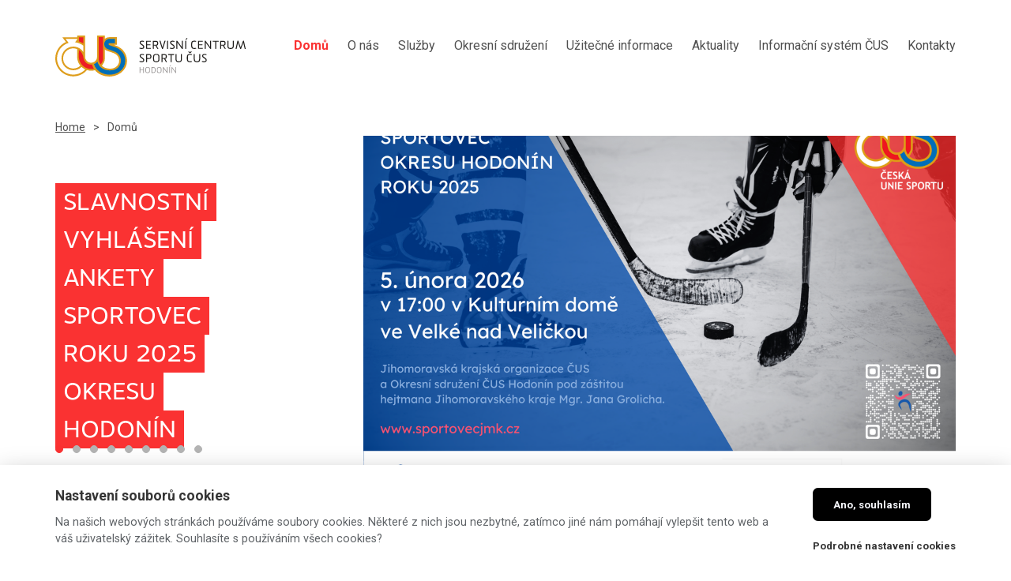

--- FILE ---
content_type: text/html; charset=utf-8
request_url: https://www.scshodonin.cz/?page=6
body_size: 5200
content:
<!DOCTYPE html>
<html>
    <head>
        <meta charset="utf-8">
        <meta http-equiv="X-UA-Compatible" content="IE=edge,chrome=1">
        <meta name="robots" content="all,follow" />
        <meta name="viewport" content="width=device-width, initial-scale=1" />
                                <title>SCS - Hodonín - Domů</title>
        <link rel="shortcut icon" href="/uploads/favicon/ba7bfbb4bf9dbfa018a6fbbab0de2ebc-fav.png" type="image/x-icon" >
        <link rel="stylesheet" href="/assets/6218425b8c965067206d14ed71753853.css">
        <link href="https://fonts.googleapis.com/css?family=Roboto:400,700&amp;subset=latin-ext" rel="stylesheet">
        <link href="https://use.typekit.net/gka1hyv.css" rel="stylesheet">
    </head>
    
    <body>
        
                <script>
                    window.dataLayer = window.dataLayer || [];
                    function gtag(){dataLayer.push(arguments)}
        
                    gtag('consent', 'default', {
                        'ad_storage': 'denied',
                        'ad_user_data': 'denied',
                        'ad_personalization': 'denied',
                        'analytics_storage': 'denied'
                    })
                </script>
                    
        <div id="header" class="home">
            <div class="container">
                <div class="row">
                    <div class="col-xs-12">
                        <div id="header-inner">
                            <div id="logo">
                                <a href="/">
                                    <img src="/images/logo.svg" alt="" />
                                </a>
                            </div>
                            
                            <div id="nav-icon-wrap">
                                <i class="nav-icon"><span></span><span></span><span></span></i>
                            </div>

                            <div id="top-menu" class="list-type">
                                <ul class="level1"><li class="selected"><a href="/"><span>Domů</span></a></li><li><a href="/o-nas"><span>O nás</span></a></li><li><a href="/dotace"><span>Služby</span></a></li><li><a href="https://www.hodoninskysport.cz/" target="_blank"><span>Okresní sdružení</span></a></li><li><a href="/uzitecne-informace"><span>Užitečné informace</span></a></li><li><a href="/aktuality"><span>Aktuality</span></a></li><li><a href="/informacni-system-cus"><span>Informační systém ČUS</span></a></li><li><a href="/kontakty"><span>Kontakty</span></a></li></ul>                            </div>
                        </div>
                    </div>
                </div>
            </div>
        </div>
        
        <div id="breadcrumbs">
            <div class="container">
                <div class="row">
                    <div class="col-xs-12">
                        <div class="breadcrumbs"><a href="/">Home</a><span class="separator">></span><span>Domů</span></div> 
                    </div>
                </div>
            </div>
        </div>
        
        <div id="content" class="home">
                            <div id="slider">
    <div class="slider">
    <div class="loading">
        <div class="loader white"></div>
    </div>
    <div class="list-type">
        <ul class="slider_IPtcPPLv">
                            <li>
                    <div class="slider-inner-content">
                        <div class="container">
                            <div class="row">
                            
                                <div class="image col-xs-12 col-sm-8 over-gradient">
                                    <picture>
                                        
                                        
                                                                                    <source srcset="/uploads/fe_slider/plakat_Hodonin_2025_1_7b91a70b64a8dc7bd7d0eb79180855fb.png" media="(min-width: 1200px)">
                                        
                                        <img src="/uploads/fe_slider/plakat_Hodonin_2025_1_7b91a70b64a8dc7bd7d0eb79180855fb.png" />                                    </picture>
                                </div>

                                <div class="text-block col-xs-12 col-sm-4 over-gradient">
                                    <div class="text-block-inner">

                                        <div class="title">Slavnostní vyhlášení ankety Sportovec roku 2025 okresu Hodonín</div>
                                        
                                        <div class="link">
                                                                                    </div>

                                    </div>
                                </div>
                                
                            </div>  
                        </div>
                        <div class="gradient"></div>
                    </div>
                </li>
                            <li>
                    <div class="slider-inner-content">
                        <div class="container">
                            <div class="row">
                            
                                <div class="image col-xs-12 col-sm-8 over-gradient">
                                    <picture>
                                        
                                        
                                                                                    <source srcset="/uploads/fe_slider/prosinec25_slider_5e10395a53c62c54d38e8f74837d22a9.jpg" media="(min-width: 1200px)">
                                        
                                        <img src="/uploads/fe_slider/prosinec25_slider_5e10395a53c62c54d38e8f74837d22a9.jpg" />                                    </picture>
                                </div>

                                <div class="text-block col-xs-12 col-sm-4 over-gradient">
                                    <div class="text-block-inner">

                                        <div class="title">Zpravodaj ČUS 11/2025</div>
                                        
                                        <div class="link">
                                            <a href="https://www.cuscz.cz/o-nas/zpravodaj-cus/zpravodaj-cus-c-11-2025.html" class="more"  target="_blank" >více</a>                                        </div>

                                    </div>
                                </div>
                                
                            </div>  
                        </div>
                        <div class="gradient"></div>
                    </div>
                </li>
                            <li>
                    <div class="slider-inner-content">
                        <div class="container">
                            <div class="row">
                            
                                <div class="image col-xs-12 col-sm-8 over-gradient">
                                    <picture>
                                        
                                        
                                                                                    <source srcset="/uploads/fe_slider/MK2026_cb3a06bb51b5f784f0effe1f66e0b200.jpg" media="(min-width: 1200px)">
                                        
                                        <img src="/uploads/fe_slider/MK2026_cb3a06bb51b5f784f0effe1f66e0b200.jpg" />                                    </picture>
                                </div>

                                <div class="text-block col-xs-12 col-sm-4 over-gradient">
                                    <div class="text-block-inner">

                                        <div class="title">Zveřejněna výzva Můj klub 2026</div>
                                        
                                        <div class="link">
                                            <a href="https://nsa.gov.cz/dotace/vyzva-8-2026-muj-klub-2026/" class="more"  target="_blank" >více</a>                                        </div>

                                    </div>
                                </div>
                                
                            </div>  
                        </div>
                        <div class="gradient"></div>
                    </div>
                </li>
                            <li>
                    <div class="slider-inner-content">
                        <div class="container">
                            <div class="row">
                            
                                <div class="image col-xs-12 col-sm-8 over-gradient">
                                    <picture>
                                        
                                        
                                                                                    <source srcset="/uploads/fe_slider/NSA_harmonogram2026_5133f9c3ae8523509dba2069da2b4ae1.jpg" media="(min-width: 1200px)">
                                        
                                        <img src="/uploads/fe_slider/NSA_harmonogram2026_5133f9c3ae8523509dba2069da2b4ae1.jpg" />                                    </picture>
                                </div>

                                <div class="text-block col-xs-12 col-sm-4 over-gradient">
                                    <div class="text-block-inner">

                                        <div class="title">Plánovaný harmonogram výzev NSA 2026</div>
                                        
                                        <div class="link">
                                                                                    </div>

                                    </div>
                                </div>
                                
                            </div>  
                        </div>
                        <div class="gradient"></div>
                    </div>
                </li>
                            <li>
                    <div class="slider-inner-content">
                        <div class="container">
                            <div class="row">
                            
                                <div class="image col-xs-12 col-sm-8 over-gradient">
                                    <picture>
                                        
                                        
                                                                                    <source srcset="/uploads/fe_slider/DP_JmK4_b54d07a37f5e5b2c25720b265041de91.jpg" media="(min-width: 1200px)">
                                        
                                        <img src="/uploads/fe_slider/DP_JmK4_b54d07a37f5e5b2c25720b265041de91.jpg" />                                    </picture>
                                </div>

                                <div class="text-block col-xs-12 col-sm-4 over-gradient">
                                    <div class="text-block-inner">

                                        <div class="title">Zveřejněn nový dotační program JMK</div>
                                                                                    <div class="description">
                                                <span>Významné sportovní akce 2026
</span>
                                            </div>
                                        
                                        <div class="link">
                                            <a href="https://dotace.kr-jihomoravsky.cz/Grants/23447-506-Podpora+poradani+vyznamnych+sportovnich+akci+v+Jihomoravskem+kraji+v+roce+2026.aspx" class="more"  target="_blank" >více</a>                                        </div>

                                    </div>
                                </div>
                                
                            </div>  
                        </div>
                        <div class="gradient"></div>
                    </div>
                </li>
                            <li>
                    <div class="slider-inner-content">
                        <div class="container">
                            <div class="row">
                            
                                <div class="image col-xs-12 col-sm-8 over-gradient">
                                    <picture>
                                        
                                        
                                                                                    <source srcset="/uploads/fe_slider/titulka_slider_4253beb7c7738c1a1735fed182274f7c.png" media="(min-width: 1200px)">
                                        
                                        <img src="/uploads/fe_slider/titulka_slider_4253beb7c7738c1a1735fed182274f7c.png" />                                    </picture>
                                </div>

                                <div class="text-block col-xs-12 col-sm-4 over-gradient">
                                    <div class="text-block-inner">

                                        <div class="title">Nové vydání časopisu Čusáček</div>
                                        
                                        <div class="link">
                                            <a href="https://www.cusjm.cz/user_uploads/%C4%8CUS%C3%A1%C4%8Dek/2.vyd%C3%A1n%C3%AD%20%C4%8Cus%C3%A1%C4%8Dek%202025.pdf" class="more"  target="_blank" >více</a>                                        </div>

                                    </div>
                                </div>
                                
                            </div>  
                        </div>
                        <div class="gradient"></div>
                    </div>
                </li>
                            <li>
                    <div class="slider-inner-content">
                        <div class="container">
                            <div class="row">
                            
                                <div class="image col-xs-12 col-sm-8 over-gradient">
                                    <picture>
                                        
                                        
                                                                                    <source srcset="/uploads/fe_slider/Hodonin_nominace_b0d50cccf99ddf231f8e718d92b4e37b.jpg" media="(min-width: 1200px)">
                                        
                                        <img src="/uploads/fe_slider/Hodonin_nominace_b0d50cccf99ddf231f8e718d92b4e37b.jpg" />                                    </picture>
                                </div>

                                <div class="text-block col-xs-12 col-sm-4 over-gradient">
                                    <div class="text-block-inner">

                                        <div class="title">Nominujte sportovce z okresu Hodonín do 12.1.2026</div>
                                        
                                        <div class="link">
                                            <a href="https://www.sportovecjmk.cz/" class="more"  target="_blank" >více</a>                                        </div>

                                    </div>
                                </div>
                                
                            </div>  
                        </div>
                        <div class="gradient"></div>
                    </div>
                </li>
                            <li>
                    <div class="slider-inner-content">
                        <div class="container">
                            <div class="row">
                            
                                <div class="image col-xs-12 col-sm-8 over-gradient">
                                    <picture>
                                        
                                        
                                                                                    <source srcset="/uploads/fe_slider/plakat_afbf00d45dd8e5cc1b47eb1823f3945a.png" media="(min-width: 1200px)">
                                        
                                        <img src="/uploads/fe_slider/plakat_afbf00d45dd8e5cc1b47eb1823f3945a.png" />                                    </picture>
                                </div>

                                <div class="text-block col-xs-12 col-sm-4 over-gradient">
                                    <div class="text-block-inner">

                                        <div class="title">Slavnostní vyhlášení ankety Sportovec roku 2024 okresu Hodonín</div>
                                        
                                        <div class="link">
                                                                                    </div>

                                    </div>
                                </div>
                                
                            </div>  
                        </div>
                        <div class="gradient"></div>
                    </div>
                </li>
                            <li>
                    <div class="slider-inner-content">
                        <div class="container">
                            <div class="row">
                            
                                <div class="image col-xs-12 col-sm-8 over-gradient">
                                    <picture>
                                        
                                        
                                                                                    <source srcset="/uploads/fe_slider/sportujsnami_img_7c8870c30157d7bf549dd90d3a98cae1.png" media="(min-width: 1200px)">
                                        
                                        <img src="/uploads/fe_slider/sportujsnami_img_7c8870c30157d7bf549dd90d3a98cae1.png" />                                    </picture>
                                </div>

                                <div class="text-block col-xs-12 col-sm-4 over-gradient">
                                    <div class="text-block-inner">

                                        <div class="title">Video projektu Tipsport Sportuj s námi za rok 2023</div>
                                        
                                        <div class="link">
                                            <a href="https://www.youtube.com/watch?v=Ad2kUf6MT60" class="more"  target="_blank" >více</a>                                        </div>

                                    </div>
                                </div>
                                
                            </div>  
                        </div>
                        <div class="gradient"></div>
                    </div>
                </li>
                    </ul>
    </div>
</div></div>

<div id="home-text" class="home-block">
    <div class="container">
        <div class="row">
            <div class="col-xs-12">
                <div class="description"></div>
            </div>
        </div>
    </div>
</div>

    <div id="home-service" class="home-block">
        <div class="container">
            <div class="row">
                <div class="col-xs-12">
                    <div class="home-title">Služby</div>
                </div>
            </div>
            
            <div class="row">
                <div class="list-type block">
                    <ul>
                                                    <li class="col-xs-6 col-md-3">
                                <a href="/dotace">
                                    <div class="image">
                                        <img src="/images/home/slice1.svg" />
                                    </div>
                                    <div class="text">
                                        <div class="title">
                                            Dotace                                        </div>
                                        <div class="dots">
                                            <span></span>
                                            <span></span>
                                            <span></span>
                                        </div>
                                        <div class="description">
                                            Odborný servis v oblasti dotací                                        </div>
                                    </div>
                                </a>
                            </li>
                                                    <li class="col-xs-6 col-md-3">
                                <a href="/ucetnictvi">
                                    <div class="image">
                                        <img src="/images/home/slice2.svg" />
                                    </div>
                                    <div class="text">
                                        <div class="title">
                                            Účetnictví                                        </div>
                                        <div class="dots">
                                            <span></span>
                                            <span></span>
                                            <span></span>
                                        </div>
                                        <div class="description">
                                            V oblasti účetnictví přinášíme sportovním klubům novinky a aktuální změny, které se týkají problematiky neziskových organizací                                        </div>
                                    </div>
                                </a>
                            </li>
                                                    <li class="col-xs-6 col-md-3">
                                <a href="/legislativni-poradenstvi">
                                    <div class="image">
                                        <img src="/images/home/slice3.svg" />
                                    </div>
                                    <div class="text">
                                        <div class="title">
                                            Legislativní poradenství                                        </div>
                                        <div class="dots">
                                            <span></span>
                                            <span></span>
                                            <span></span>
                                        </div>
                                        <div class="description">
                                            Potřebujete založit sportovní klub a nevíte jak na to?                                        </div>
                                    </div>
                                </a>
                            </li>
                                                    <li class="col-xs-6 col-md-3">
                                <a href="/poradatelstvi-akci">
                                    <div class="image">
                                        <img src="/images/home/slice4.svg" />
                                    </div>
                                    <div class="text">
                                        <div class="title">
                                            Pořadatelství akcí                                        </div>
                                        <div class="dots">
                                            <span></span>
                                            <span></span>
                                            <span></span>
                                        </div>
                                        <div class="description">
                                            Během roku pořádáme různé sportovní i společenské akce, které se sportem úzce souvisí.                                        </div>
                                    </div>
                                </a>
                            </li>
                                            </ul>
                </div>
            </div>
        </div>
    </div>

    <div id="home-article" class="home-block">
        <div class="gradient"></div>
        
        <div class="container">
            <div class="row">
                <div class="col-xs-12 over-gradient">
                    <div class="home-title">Aktuality</div>
                </div>
            </div>

            <div class="row">
                <div class="list-type block">
                    <ul>
                                                    <li class="col-xs-6 col-sm-4 over-gradient">
                                <a href="/aktuality/slavnostni-vyhlaseni-ankety-sportovec-roku-2025-okresu-hodonin">
                                    <div class="image">
                                        <img src="/uploads/fe_article/plakat_Hodonin_2025_1_6c0123774eb1b5c99a2573cf164b23be.png" width="540" height="360" />                                    </div>
                                    <div class="text">
                                        <div class="title">
                                            Slavnostní vyhlášení ankety Sportovec roku 2025 okresu Hodonín                                        </div>
                                        <div class="date">
                                            24. 01. 2026                                        </div>
                                    </div>
                                </a>
                            </li>
                                                    <li class="col-xs-6 col-sm-4 over-gradient">
                                <a href="/aktuality/zpravodaj-cus-11-2025">
                                    <div class="image">
                                        <img src="/uploads/fe_article/prosinec25_full_ef2b97a973bf5ac9f15f8fbedf0bc18f.png" width="540" height="360" />                                    </div>
                                    <div class="text">
                                        <div class="title">
                                            Zpravodaj ČUS 11/2025                                        </div>
                                        <div class="date">
                                            01. 01. 2026                                        </div>
                                    </div>
                                </a>
                            </li>
                                                    <li class="col-xs-6 col-sm-4 over-gradient">
                                <a href="/aktuality/zpravodaj-cus-10-2025-1">
                                    <div class="image">
                                        <img src="/uploads/fe_article/listopad25_aktuality_2b13363e297d4f9aa86999cf0dc85a8b.jpg" width="540" height="360" />                                    </div>
                                    <div class="text">
                                        <div class="title">
                                            Zpravodaj ČUS 10/2025                                        </div>
                                        <div class="date">
                                            01. 12. 2025                                        </div>
                                    </div>
                                </a>
                            </li>
                                            </ul>
                </div>
            </div>

            <div class="row">
                <div class="col-xs-12">
                    <a href="/aktuality" class="more">
                        <span>všechny aktuality</span>
                    </a>
                </div>
            </div>
        </div>
    </div>


<div id="home-partners">
    <div class="gradient"></div>
    
    <div class="container">
        <div class="row">
            <div class="col-xs-12 over-gradient">
                <div class="home-title">Partneři</div>
                
                <div class="row">
                    <div class="list-type block">
                        <ul>
                            <li class="home-logo col-xs-3 col-sm-2"><a href="http://www.hodonin.eu/" target="_blank"><img src="/images/partners/mesto_hodonin.svg" alt="" /></a></li>
                            <li class="home-logo col-xs-3 col-sm-2"><a href="https://www.cuscz.cz/" target="_blank"><img src="/images/partners/Cus.svg" alt="" /></a></li>
                            <li class="home-logo col-xs-3 col-sm-2"><a href="https://www.kr-jihomoravsky.cz/Index.aspx" target="_blank"><img src="/images/partners/JMK_new_crop.svg" alt="" /></a></li>
                            <li class="home-logo col-xs-3 col-sm-2"><a href="http://www.msmt.cz/" target="_blank"><img src="/images/partners/msmt.svg" alt="" /></a></li>
                            <li class="home-logo col-xs-3 col-sm-2"><a href="https://hodoninsky.denik.cz/" target="_blank"><img src="/images/partners/hodoninsky_denik.svg" alt="" /></a></li>
                            <li class="home-logo col-xs-3 col-sm-2"><a href="https://agenturasport.cz/" target="_blank"><img src="/images/partners/nsa.svg" alt="" /></a></li>
                          
                            <li class="home-logo col-xs-3 col-sm-2">
                                <a href="https://www.cus-sportujsnami.cz/" target="_blank">
                                    <img src="/images/partners/tipsport_sportuj.svg" alt="" />
                                </a>
                            </li>
                         
                        </ul>
                    </div>
                </div>
            </div>
        </div>
    </div>
</div>                    </div>
        
        <div id="footer">
            <div class="container">
                <div class="row">
                    <div class="col-xs-6 col-sm-4 footer-block">
                        <div class="footer-title">Kam dál</div>
                        <div id="bottom-menu" class="list-type">
                            <ul class="level1"><li class="selected"><a href="/"><span>Domů</span></a></li><li><a href="/o-nas"><span>O nás</span></a></li><li><a href="/dotace"><span>Služby</span></a></li><li><a href="https://www.hodoninskysport.cz/" target="_blank"><span>Okresní sdružení</span></a></li><li><a href="/uzitecne-informace"><span>Užitečné informace</span></a></li><li><a href="/aktuality"><span>Aktuality</span></a></li><li><a href="/informacni-system-cus"><span>Informační systém ČUS</span></a></li><li><a href="/kontakty"><span>Kontakty</span></a></li></ul>                        </div>
                    </div>
                    <div class="col-xs-6 col-sm-4 footer-block">
                        <div class="footer-title">Kontakty</div>
                        <div id="bottom-contact">
                            <p>Servisní centrum sportu ČUS Hodonín<br />Tyršova 3214/8<br />69501 Hodonín<br /><b>IČO:</b>  07387989</p>
                            <p>+420 774400701</p>
                            <p><a href="mailto:cushodonin@seznam.cz">cushodonin@seznam.cz</a></p>
                        </div>
                    </div>
                    <div class="col-xs-12 col-sm-4 footer-block">
                        <div class="footer-title">Partneři</div>
                        <div id="bottom-partners">
                            <div class="row">
                                <div class="list-type block">
                                    <ul>
                                        <li class="col-xs-3 col-sm-4"><a href="http://www.hodonin.eu/" target="_blank"><img src="/images/partners/mesto_hodonin.svg" alt="" /></a></li>
                                        <li class="col-xs-3 col-sm-4"><a href="https://www.cuscz.cz/" target="_blank"><img src="/images/partners/Cus.svg" alt="" /></a></li>
                                        <li class="col-xs-3 col-sm-4"><a href="https://www.kr-jihomoravsky.cz/Index.aspx" target="_blank"><img src="/images/partners/JMK_new_crop.svg" alt="" /></a></li>
                                        <li class="col-xs-3 col-sm-4"><a href="http://www.msmt.cz/" target="_blank"><img src="/images/partners/msmt.svg" alt="" /></a></li>
                                        <li class="col-xs-3 col-sm-4"><a href="https://hodoninsky.denik.cz/" target="_blank"><img src="/images/partners/hodoninsky_denik.svg" alt="" /></a></li>
                                        <li class="col-xs-3 col-sm-4"><a href="https://agenturasport.cz/" target="_blank"><img src="/images/partners/nsa.svg" alt="" /></a></li>
                                      
                                        <li class="col-xs-3 col-sm-4">
                                            <a href="https://www.cus-sportujsnami.cz/" target="_blank">
                                                <img src="/images/partners/tipsport_sportuj.svg" alt="" />
                                            </a>
                                        </li>
                                     
                                    </ul>
                                </div>
                            </div>
                        </div>
                    </div>
                </div>
                
                <div class="row">
                    <div class="col-xs-12">
                        <div id="footer-info">
                            made by <a href="http://www.jerewan.cz/" target="_blank">JRWN</a>
                        </div>
                    </div>
                </div>
            </div>
        </div>

        <div id="sidebar-menu">
            <ul class="level1"><li class="selected"><a href="/"><span>Domů</span></a></li><li><a href="/o-nas"><span>O nás</span></a></li><li><a href="/dotace"><span>Služby</span></a></li><li><a href="https://www.hodoninskysport.cz/" target="_blank"><span>Okresní sdružení</span></a></li><li><a href="/uzitecne-informace"><span>Užitečné informace</span></a></li><li><a href="/aktuality"><span>Aktuality</span></a></li><li><a href="/informacni-system-cus"><span>Informační systém ČUS</span></a></li><li><a href="/kontakty"><span>Kontakty</span></a></li></ul>        </div>
        
        
<link href="https://cdn.jsdelivr.net/gh/orestbida/cookieconsent@v2.8.0/dist/cookieconsent.css" rel="stylesheet">
<link href="/global/css/cookies/theme-default.css" rel="stylesheet">
<link href="/global/css/cookies/base.css?ver=3" rel="stylesheet">


<script>
    cookieConsentConfiguration = {"consent_modal":{"title":"Nastaven\u00ed soubor\u016f cookies","description":"<p>Na na\u0161ich webov\u00fdch str\u00e1nk\u00e1ch pou\u017e\u00edv\u00e1me soubory cookies. N\u011bkter\u00e9 z nich jsou nezbytn\u00e9, zat\u00edmco jin\u00e9 n\u00e1m pom\u00e1haj\u00ed vylep\u0161it tento web a v\u00e1\u0161 u\u017eivatelsk\u00fd z\u00e1\u017eitek. Souhlas\u00edte s pou\u017e\u00edv\u00e1n\u00edm v\u0161ech cookies?<\/p>\r\n","primary_btn":{"text":"Ano, souhlas\u00edm","role":"accept_all"},"secondary_btn":{"text":"Podrobn\u00e9 nastaven\u00ed cookies","role":"settings"}},"settings_modal":{"title":"Podrobn\u00e9 nastaven\u00ed cookies","save_settings_btn":"Povolit vybran\u00e9 cookies","close_btn_label":"Close","blocks":[{"title":"","description":"<p>Soubory cookie pou\u017e\u00edv\u00e1me k zaji\u0161t\u011bn\u00ed z\u00e1kladn\u00edch funkc\u00ed webu a ke zlep\u0161en\u00ed va\u0161eho u\u017eivatelsk\u00e9ho z\u00e1\u017eitku. Souhlas pro ka\u017edou kategorii m\u016f\u017eete kdykoliv zm\u011bnit.<\/p>\r\n"},{"title":"Nezbytn\u00e9 cookie","description":"<p>Technick\u00e9 cookies. Technick\u00e9 cookies jsou nezbytn\u00e9 pro spr\u00e1vn\u00e9 fungov\u00e1n\u00ed webu a v\u0161ech funkc\u00ed, kter\u00e9 nab\u00edz\u00ed. Tyto soubory zaji\u0161\u0165uj\u00ed uchov\u00e1v\u00e1n\u00ed produkt\u016f v ko\u0161\u00edku, zobrazov\u00e1n\u00ed seznamu obl\u00edben\u00fdch v\u00fdrobk\u016f, spr\u00e1vn\u00e9 fungov\u00e1n\u00ed filtr\u016f, nebo p\u0159ihl\u00e1\u0161en\u00ed. Bez t\u011bchto soubor\u016f cookies nebude webov\u00e1 str\u00e1nka spr\u00e1vn\u011b fungovat a ve v\u00fdchoz\u00edm nastaven\u00ed jsou povoleny a nelze je zak\u00e1zat. Tyto soubory cookies neukl\u00e1daj\u00ed \u017e\u00e1dn\u00e9 osobn\u011b identifikovateln\u00e9 informace.<\/p>\r\n","toggle":{"value":"system","enabled":true,"readonly":true}},{"title":"Cookies pro marketing","description":"<p>Marketingov\u00e9 cookies rozd\u011blujeme na t\u0159i podtypy. Jsou jimi analytick\u00e9 cookies, personalizovan\u00e9 cookies a reklamn\u00ed cookies. Tato cookies n\u00e1m pom\u00e1haj\u00ed optimalizovat nab\u00eddku pro z\u00e1kazn\u00edky a oslovit je v reklamn\u00edch ploch\u00e1ch na jin\u00fdch webov\u00fdch str\u00e1nk\u00e1ch. Tato cookies podl\u00e9haj\u00ed Va\u0161emu souhlasu. Pokud souhlas neud\u011bl\u00edte, m\u016f\u017eete i nad\u00e1le na\u0161e internetov\u00e9 str\u00e1nky nav\u0161t\u00edvit a nakupovat. Bez ud\u011blen\u00ed souhlasu s marketingov\u00fdmi cookies si v\u0161ak nebudete moci prohl\u00e9dnout produktov\u00e1 videa um\u00edst\u011bn\u00e1 u jednotliv\u00fdch v\u00fdrobk\u016f.<\/p>\r\n","toggle":{"value":"marketing","enabled":false,"readonly":false}}]}}
    cookieConsentGuiOptions = {"consent_modal":{"layout":"bar","position":"middle center","transition":"slide","swap_buttons":false},"settings_modal":{"layout":"box","transition":"slide"}}</script>

        <script type="text/javascript" src="https://cdn.jsdelivr.net/gh/orestbida/cookieconsent@v2.8.0/dist/cookieconsent.js"></script>
<script type="text/javascript" src="/assets/aba8ea1d2df70d5792849398d310e364.js"></script>
    
        <script type="text/javascript">
            $(document).ready(function() {
                var slider = $('.slider_IPtcPPLv').bxSlider({"onSliderLoad":function() { $('.slider .loading').hide(); $('.slider ul li').css('visibility', 'visible'); $('.slider').css('height', 'auto'); $(document).trigger('sliderOnLoad'); },"auto":true,"pause":7000,"speed":1500,"controls":false,"pager":true,"mode":"fade","responsive":true});
            });
        </script>
    </body>
</html>


--- FILE ---
content_type: text/css; charset=utf-8
request_url: https://www.scshodonin.cz/global/css/cookies/base.css?ver=3
body_size: 260
content:
.cc_div .cloud #c-inr-i { display: block !important; width: 100% !important; padding-right: 0 }
.cc_div .cloud #c-bns { min-width: auto; display: block;  }
.cc_div #c-bns { margin-top: 0 }

#cc_div #cm { padding: 1.8em 0 0.5em 0; }

#cm.bar #c-inr { max-width: 1200px; padding: 0 30px }
#c-inr { display: flex }
#c-inr>div:first-of-type { width: 80%; padding-right: 40px; flex: 1; }
#c-inr>div:nth-of-type(2) {  margin-left: auto }
#cm { background-color: #fff; height: auto }
.cookies-theme-default #c-ttl { font-size: 1.1em; }
#c-txt p { color: #5e6266; line-height: 150%; }

#c-bns button:first-child, #s-bns button:first-child { background-color: #000; }
.cookies-theme-default .cc_div .c-bn { font-size: .82em; border-radius: .5em; min-width: 150px;  min-height: 42px; padding: 0.5em 1em; background-color: #000; }
.cookies-theme-default .cc_div #s-c-bn { min-width: auto; }
.cc_div #c-bns, .cc_div #c-bns button { display: block }
.cookies-theme-default .cc_div .c-bn.c_link { margin-top: 10px !important; }

#c-bns button:first-child:active, #c-bns button:first-child:hover, #c-bns.swap button:last-child:active,
#c-bns.swap button:last-child:hover, #s-bns button:first-child:active, #s-bns button:first-child:hover,
#cm .c_link:active, #cm .c_link:hover, #s-cnt button+button:active, #s-cnt button+button:hover {
  background-color: #000;
}

@media screen and (max-width: 650px) {
  #c-inr { display: block }
  #cm.bar #c-inr { padding: 0 }
  #cm.bar #c-bns { max-width: 100%; margin-top: 20px }
  #c-inr>div:first-of-type { width: 100%; padding-right: 0 }
}


--- FILE ---
content_type: image/svg+xml
request_url: https://www.scshodonin.cz/images/partners/hodoninsky_denik.svg
body_size: 3919
content:
<svg xmlns="http://www.w3.org/2000/svg" viewBox="0 0 485.5 162.7" width="485.5" height="162.7">
	<polygon fill="#0080C8" points="253.1,73.7 231.4,92.2 220.1,92.2 231.6,73.7"/>
	<polygon fill="#0080C8" points="256,140.4 262.6,140.4 262.6,86.4 256,86.4 256,73.7 284.9,73.7 284.9,120.3 301,109.7 301,109.2 
		291.5,109.2 291.5,97.1 328,97.1 328,109.4 309.4,118 323.8,140.4 329.2,140.4 329.2,153.1 295.3,153.1 295.3,140.4 301.3,140.4 
		294,129 284.9,135.9 284.9,140.4 289.5,140.4 289.5,153.1 256,153.1"/>
	
	<path fill="#0080C8" d="M114.9,118.9c0-6-1.3-11.4-8.6-11.4c-7.1,0-7.9,5.7-7.9,11.4H114.9z M98.3,130.4c0,5.8,1.4,12.2,8.5,12.2
		c4.3,0,6.9-1.6,7.9-5.9h20.7c-0.1,0.8-0.3,1.6-0.5,2.5c-4.3,12.6-15.9,15.5-28.2,15.5c-18.9,0-30.2-11-30.2-29.8
		c0-17.8,11.2-29.5,29.6-29.5c17.2,0,24.4,7.2,27.4,15c2.8,8,2.8,16.7,2.8,19.9h-38L98.3,130.4L98.3,130.4z"/>
	<path fill="#0080C8" d="M139.6,140.4h6.6v-30.6h-6.6V97.1h26.8v11h0.2c3.2-9.4,12.3-12.7,21.7-12.7c11.5,0,18.7,6.3,18.7,17.4v27.6
		h5.9v12.7h-33.6v-12.7h5.4v-22.1c0-4.8-2.6-8.3-7.6-8.3c-5.6,0-8.6,3.6-8.6,8.7v21.7h5v12.7h-33.9L139.6,140.4L139.6,140.4z"/>
	
	<polygon fill="#0080C8" points="217.1,153.1 217.1,140.4 223.7,140.4 223.7,109.8 217.1,109.8 217.1,97.1 245.9,97.1 245.9,140.4 
		251.8,140.4 251.8,153.1"/>
	
	<path fill="#0080C8" d="M47.8,124.1c0-7.3-2.5-15.3-11.2-15.3c-9.3,0-10.4,9.8-10.4,17.1c0,7,1.5,15.4,10.2,15.4
		C45.7,141.3,47.8,131.6,47.8,124.1 M69.6,140.4h6.2v12.7h-27v-10.4h-0.2c-3.2,9.1-11.6,12.1-20.6,12.1c-18.6,0-24.6-13.6-24.6-30
		c0-15.8,7.1-29.2,25-29.2c7.6,0,15.4,2.1,18.8,9.5h0.2V86.4h-7.2V73.7h29.4C69.6,73.7,69.6,140.4,69.6,140.4z"/>
	
	<path fill="#0080C8" d="M350.2,140.4v12.7h-12.7v-12.7H350.2z"/>
	
	<path fill="#0080C8" d="M415.9,118.8h-17.8c0-2.5-1-5-2.5-6.9s-3.9-3-6.6-3c-8.3,0-10.1,8.3-10.1,14.9c0,6.8,0.9,17.6,10.1,17.6
		c2.7,0,4.8-0.9,6.2-2.5c1.4-1.5,2.1-3.6,2.2-6.1H416c-0.7,18.1-16.3,21.9-28.8,21.9c-19.2,0-30.9-11.5-30.9-30.2
		c0-17.1,9.1-29,27-29c6.7,0,12.7,2.1,15.5,8.2h0.2v-6.6h16.9L415.9,118.8L415.9,118.8z"/>
	<path fill="#0080C8" d="M423.5,138.2l30.6-29.5h-13.6v6.3h-16.2V97.1h53.9V112l-29.6,28.4h13.8v-6h16.2V153h-55.1L423.5,138.2
		L423.5,138.2z"/>

	<path d="M42.8,47.2v3.5H27.2v-3.5h5.4V34.6H14.2v12.6h5.4v3.5H4v-3.5h5.4V18.8H4v-3.5h15.6v3.5h-5.4v12.3h18.5V18.8h-5.4v-3.5h15.6
		v3.5h-5.4v28.4C37.5,47.2,42.8,47.2,42.8,47.2z"/>
	<path d="M67.6,51.2c-11.8,0-17.9-6.9-17.9-18.2s6.2-18.2,17.9-18.2S85.5,21.7,85.5,33S79.3,51.2,67.6,51.2z M67.6,18.3
		c-8.1,0-12.9,4.8-12.9,14.7c0,8.5,4.8,14.7,12.9,14.7S80.4,41.5,80.4,33C80.4,23.1,75.7,18.3,67.6,18.3z"/>
	<path d="M92.3,47.2h5.4V18.8h-5.4v-3.5h13c12.9,0,21.9,2.9,21.9,17.6s-9,17.7-21.9,17.7h-13V47.2z M102.5,47.2h2.9
		c10,0,16.8-2.8,16.8-14.2s-6.8-14.2-16.8-14.2h-2.9C102.5,18.8,102.5,47.2,102.5,47.2z"/>
	<path d="M152.9,51.2c-11.8,0-17.9-6.9-17.9-18.2s6.2-18.2,17.9-18.2s17.9,6.9,17.9,18.2S164.6,51.2,152.9,51.2z M152.9,18.3
		c-8.1,0-12.9,4.8-12.9,14.7c0,8.5,4.8,14.7,12.9,14.7s12.9-6.3,12.9-14.7C165.7,23.1,161,18.3,152.9,18.3z"/>
	<path d="M216.7,18.8H211v31.9h-6.4l-17.1-30.9h-0.1v27.4h5.4v3.5h-15.4v-3.5h5.6V18.8h-5.6v-3.5h12.7l16.4,29.8h0.1V18.8h-5.4v-3.5
		h15.4v3.5H216.7z"/>
	<path d="M221.5,47.2h5.4V18.8h-5.4v-3.5H237v3.5h-5.4v28.4h5.4v3.5h-15.6v-3.5C221.4,47.2,221.5,47.2,221.5,47.2z M229,13.7h-3.7
		l4.6-5.8h6.3L229,13.7z"/>
	<path d="M281,18.8h-5.6v31.9H269l-17.1-30.9h-0.1v27.4h5.4v3.5h-15.4v-3.5h5.6V18.8h-5.6v-3.5h12.7l16.4,29.8h0.1V18.8h-5.4v-3.5
		H281V18.8z"/>
	<path d="M287.1,50.7v-12h4.2c0,5.5,3.2,9,8.6,9c3.4,0,7.4-1.9,7.4-6.6c0-3.7-3.1-4.9-8.6-6.5c-6.9-1.9-11.7-4-11.7-10.3
		c0-6.5,5.7-9.6,11.9-9.6c3.1,0,6.6,1.4,8.2,3.9h0.2v-3.4h4.1V27h-4.2c0.2-5.7-2.8-8.7-8.3-8.7c-3.4,0-6.9,1.8-6.9,6.1
		c0,3,3.3,4.5,9.3,6.3c6.8,2.1,11,3.9,11,10.5c0,6.4-5.1,10-11.9,10c-3.9,0-7.2-1.4-9.1-4.6h-0.2v4.1H287.1z"/>
	<path d="M318.3,47.2h5.4V18.8h-5.4v-3.5h15.6v3.5h-5.4v12.9l13.7-12.9h-4.5v-3.5h13.4v3.5h-2.9l-14,13.1l14.4,15.3h3.8v3.5H338
		v-3.5h4.4l-14-15.2v15.2h5.4v3.5h-15.6v-3.5H318.3z"/>
	<path d="M364.3,47.2h6V36l-11.7-17.2h-3v-3.5h13.9v3.5H364l9.1,13.3l9.3-13.3h-5.6v-3.5h13.3v3.5h-3l-12,17.2v11.2h6v3.5h-16.7
		L364.3,47.2L364.3,47.2z M373.4,13.7h-3.7l4.6-5.8h6.3L373.4,13.7z"/>
</svg>

--- FILE ---
content_type: image/svg+xml
request_url: https://www.scshodonin.cz/images/home/slice3.svg
body_size: 896
content:
<?xml version="1.0" encoding="UTF-8" standalone="no"?>
<!DOCTYPE svg PUBLIC "-//W3C//DTD SVG 1.1//EN" "http://www.w3.org/Graphics/SVG/1.1/DTD/svg11.dtd">
<svg width="100%" height="100%" viewBox="0 0 54 62" version="1.1" xmlns="http://www.w3.org/2000/svg" xmlns:xlink="http://www.w3.org/1999/xlink" xml:space="preserve" xmlns:serif="http://www.serif.com/" style="fill-rule:evenodd;clip-rule:evenodd;stroke-linejoin:round;stroke-miterlimit:1.41421;">
    <g transform="matrix(1,0,0,1,-1079,-860)">
        <g transform="matrix(1,0,0,2.46387,0,-1.2737e-12)">
            <g transform="matrix(0.885325,0,0,0.353301,1061.78,343.918)">
                <path d="M54.5,54L54.5,41.6C60.2,39.1 63.9,32.8 62.4,25.9C61.3,20.8 57.1,16.6 52,15.5C43,13.7 35.2,20.5 35.2,29C35.2,34.6 38.6,39.5 43.4,41.6L43.4,53.5C43.4,55.6 42,57.4 40,57.9L26.3,61.3C22.7,62.2 20.2,65.4 20.2,69.2L20.2,74.8L79.5,74.8L79.5,69.3C79.5,65.5 76.9,62.3 73.2,61.4L57.5,57.8C55.7,57.4 54.5,55.8 54.5,54Z" style="fill:white;fill-rule:nonzero;"/>
                <rect x="22.4" y="79.9" width="54.9" height="4.8" style="fill:white;"/>
            </g>
        </g>
    </g>
</svg>


--- FILE ---
content_type: image/svg+xml
request_url: https://www.scshodonin.cz/images/logo.svg
body_size: 12878
content:
<?xml version="1.0" encoding="utf-8"?>
<!-- Generator: Adobe Illustrator 21.0.2, SVG Export Plug-In . SVG Version: 6.00 Build 0)  -->
<svg version="1.1" id="Layer_1" xmlns="http://www.w3.org/2000/svg" xmlns:xlink="http://www.w3.org/1999/xlink" x="0px" y="0px"
	 viewBox="0 0 798.7 172.6" style="enable-background:new 0 0 798.7 172.6;" xml:space="preserve">
<style type="text/css">
	.st0{fill-rule:evenodd;clip-rule:evenodd;fill:#1E1C1A;}
	.st1{fill:#DE9D1C;}
	.st2{fill:#006EB7;}
	.st3{fill:#FFFFFF;}
	.st4{fill:#ED1C24;}
	.st5{fill:#9E9B9B;}
</style>
<g>
	<path class="st0" d="M362.4,52.6c2.9,0,6.7-0.7,6.7-4.6c0-7.1-15.1-9-15.1-18c0-6.3,5.2-8.2,10.6-8.2c1.7,0,4.8,0.4,7.1,1.3
		c0.5,0.2,1,0.6,0.8,1.3c-0.3,1-0.8,2.6-2,2.3c-1.8-0.6-3.7-1.1-5.8-1.1c-3.2,0-6.5,1.2-6.5,4.1c0,6.1,15.1,8,15.1,18
		c0,6.7-5,8.7-10.8,8.7c-2.7,0-6-0.5-9-1.5c-0.6-0.2-0.8-0.6-0.7-1.2c0.2-0.7,0.8-2.6,1.5-2.4C356.7,52,359.7,52.6,362.4,52.6"/>
	<path class="st0" d="M380.9,23.6c0-0.9,0.4-1.2,1.1-1.2h18c0.6,0,1.1,0.4,1.1,1c0,0.9-0.2,2.7-0.7,2.7h-15.3V37h13.5
		c0.6,0,1.1,0.4,1.1,1.1c0,0.9-0.3,2.7-0.8,2.7h-13.8v11.4H400c0.6,0,1.1,0.4,1.1,1c0,0.9-0.2,2.7-0.7,2.7h-17.5
		c-0.8,0-1.9-0.4-1.9-0.8V23.6z"/>
	<path class="st0" d="M409.2,23.6c0-0.7,0.5-1.2,1.2-1.2h10c8.5,0,11.2,2.3,11.2,9.8V33c0,5.8-1.6,8.6-6.7,9.3l6.9,12.2
		c0.2,0.4,0.4,0.8,0.4,1.1c0,0.6-0.9,0.7-1.3,0.7c-1,0-2.8-0.2-3.4-1.3l-7.1-12.4h-7v12.5c0,0.7-0.4,1.2-1.1,1.2
		c-1,0-3.1-0.3-3.1-0.8V23.6z M413.4,26.1V39h7.2c5.6,0,6.7-1.1,6.7-6v-0.8c0-4.9-1.2-6-6.7-6H413.4z"/>
	<path class="st0" d="M458.1,22.7c0.2-0.8,2.2-0.9,3.2-0.9c0.5,0,1.4,0.2,1.1,1.3l-10.6,32.6c-0.1,0.4-0.5,0.7-1,0.7
		c-1,0-2.8-0.1-3-0.7l-10.6-32.6c-0.4-1,0.6-1.3,1.1-1.3c1.1,0,3.2,0.1,3.3,1l8.2,27L458.1,22.7z"/>
	<path class="st0" d="M472.2,56.4c-1.1,0-3.1-0.2-3.1-0.8V22.7c0-0.6,2-0.8,3.1-0.8c0.7,0,1.1,0.6,1.1,1.3v32
		C473.3,55.8,472.9,56.4,472.2,56.4"/>
	<path class="st0" d="M490.2,52.6c2.9,0,6.6-0.7,6.6-4.6c0-7.1-15.1-9-15.1-18c0-6.3,5.2-8.2,10.6-8.2c1.7,0,4.8,0.4,7.1,1.3
		c0.5,0.2,1,0.6,0.8,1.3c-0.3,1-0.8,2.6-2,2.3c-1.8-0.6-3.7-1.1-5.8-1.1c-3.2,0-6.5,1.2-6.5,4.1c0,6.1,15.1,8,15.1,18
		c0,6.7-5,8.7-10.8,8.7c-2.7,0-5.9-0.5-9-1.5c-0.6-0.2-0.8-0.6-0.7-1.2c0.2-0.7,0.8-2.6,1.5-2.4C484.5,52,487.5,52.6,490.2,52.6"/>
	<path class="st0" d="M534.3,56.4c-0.9,0-2.7-0.2-3.1-0.7l-18.8-26.2v25.6c0,0.6-0.4,1.3-1.1,1.3c-1,0-3.1-0.3-3.1-0.9V22.6
		c0-0.5,2-0.7,3-0.7c0.5,0,0.9,0.5,1.2,0.9L531.3,49V22.6c0-0.5,2.1-0.7,3.2-0.7c0.6,0,1,0.6,1,1.3v32
		C535.4,55.9,534.9,56.4,534.3,56.4"/>
	<path class="st0" d="M548.2,56.4c-1.1,0-3.1-0.2-3.1-0.8V22.7c0-0.6,2-0.8,3.1-0.8c0.7,0,1.1,0.6,1.1,1.3v32
		C549.3,55.8,548.8,56.4,548.2,56.4 M550.9,10.7c0.4-0.5,2.1,0,2.7,0.3c1.1,0.6,1.2,1.2,1,1.4l-5.6,5.9c-0.5,0.5-3.9,0.7-3.1-0.4
		L550.9,10.7z"/>
	<path class="st0" d="M574.5,43.3c0,6.9,2.2,9.3,8.9,9.3h0.4c2.3,0,4.1-0.3,6.1-0.9c0.6-0.1,1.5,2.2,1.5,2.7c0,1.2-5,1.9-7.6,1.9
		h-0.4c-8.9,0-13.2-3.1-13.2-12.5v-9.5c0-9.4,4.3-12.5,13.2-12.5h0.4c2.6,0,7.6,0.7,7.6,1.9c0,0.5-0.9,2.8-1.5,2.7
		c-2-0.6-3.8-0.9-6.1-0.9h-0.4c-6.7,0-8.9,2.5-8.9,9.3V43.3z"/>
	<path class="st0" d="M599,23.6c0-0.9,0.4-1.2,1.1-1.2h18c0.6,0,1.1,0.4,1.1,1c0,0.9-0.2,2.7-0.7,2.7h-15.3V37h13.5
		c0.6,0,1.1,0.4,1.1,1.1c0,0.9-0.3,2.7-0.8,2.7h-13.8v11.4h14.9c0.6,0,1.1,0.4,1.1,1c0,0.9-0.2,2.7-0.7,2.7h-17.5
		c-0.8,0-1.9-0.4-1.9-0.8V23.6z"/>
	<path class="st0" d="M653,56.4c-0.9,0-2.7-0.2-3.1-0.7l-18.8-26.2v25.6c0,0.6-0.4,1.3-1.1,1.3c-1,0-3.1-0.3-3.1-0.9V22.6
		c0-0.5,2-0.7,3-0.7c0.5,0,0.9,0.5,1.2,0.9L649.9,49V22.6c0-0.5,2.1-0.7,3.2-0.7c0.6,0,1,0.6,1,1.3v32
		C654.1,55.9,653.6,56.4,653,56.4"/>
	<path class="st0" d="M675.1,55.1c0,0.7-0.5,1.3-1.2,1.3c-1,0-3-0.2-3-0.8V26.1h-9.7c-0.7,0-1.2-0.4-1.2-1c0-0.9,0.2-2.7,0.8-2.7
		h23.9c0.6,0,1.2,0.4,1.2,1c0,0.9-0.3,2.7-0.8,2.7h-10V55.1z"/>
	<path class="st0" d="M692,23.6c0-0.7,0.5-1.2,1.2-1.2h10c8.5,0,11.2,2.3,11.2,9.8V33c0,5.8-1.6,8.6-6.7,9.3l6.9,12.2
		c0.2,0.4,0.4,0.8,0.4,1.1c0,0.6-0.9,0.7-1.3,0.7c-1,0-2.8-0.2-3.4-1.3l-7.1-12.4h-7v12.5c0,0.7-0.4,1.2-1.1,1.2
		c-1,0-3.1-0.3-3.1-0.8V23.6z M696.2,26.1V39h7.2c5.6,0,6.7-1.1,6.7-6v-0.8c0-4.9-1.2-6-6.7-6H696.2z"/>
	<path class="st0" d="M744.8,22.8c0-0.6,2-0.9,3.1-0.9c0.7,0,1.1,0.6,1.1,1.3v20.7c0,9.4-4.3,12.5-13.2,12.5h-0.4
		c-8.9,0-13.2-3.1-13.2-12.5V22.8c0-0.6,2-0.9,3.1-0.9c0.6,0,1.1,0.6,1.1,1.3v20.1c0,6.8,2.3,9.3,9,9.3h0.4c6.7,0,9-2.5,9-9.3V22.8z
		"/>
	<path class="st0" d="M788.9,29.7l-9.1,25.8c-0.2,0.6-0.7,0.9-1.3,0.9c-1.1,0-2.6-0.2-2.8-0.9l-9.1-25.8L761,55.5
		c-0.2,0.8-2,0.9-3.2,0.9c-0.4,0-1.3-0.2-1.1-1.2l7.5-32.6c0.2-0.7,1.7-0.8,2.7-0.8c0.6,0,1.1,0.3,1.3,0.8l9.7,27.2l9.6-27.2
		c0.2-0.6,1.7-0.8,2.7-0.8c0.6,0,1.1,0.3,1.2,0.8l7.3,32.6c0.2,0.9-0.7,1.2-1.1,1.2c-1.2,0-2.9-0.1-3.1-0.9L788.9,29.7z"/>
	<path class="st0" d="M362.4,108.4c2.9,0,6.7-0.7,6.7-4.6c0-7.1-15.1-9-15.1-18c0-6.3,5.2-8.2,10.6-8.2c1.7,0,4.8,0.4,7.1,1.3
		c0.5,0.2,1,0.6,0.8,1.3c-0.3,1-0.8,2.6-2,2.3c-1.8-0.6-3.7-1.1-5.8-1.1c-3.2,0-6.5,1.2-6.5,4.1c0,6.1,15.1,8,15.1,18
		c0,6.7-5,8.7-10.8,8.7c-2.7,0-6-0.5-9-1.5c-0.6-0.2-0.8-0.6-0.7-1.2c0.2-0.7,0.8-2.6,1.5-2.4C356.7,107.8,359.7,108.4,362.4,108.4"
		/>
	<path class="st0" d="M380.9,79.4c0-1,1.5-1.2,2.6-1.2h8.6c8.5,0,11.2,2.3,11.2,9.8v0.8c0,7.6-2.9,9.8-11.2,9.8h-7V111
		c0,0.7-0.4,1.2-1.1,1.2c-1,0-3.1-0.3-3.1-0.8V79.4z M385.1,81.9v12.9h7c5.6,0,6.9-1.2,6.9-6v-0.8c0-4.9-1.4-6-6.9-6H385.1z"/>
	<path class="st0" d="M423.5,112.2c-8.9,0-13.2-3.1-13.2-12.5v-9.5c0-9.4,4.3-12.5,13.2-12.5h0.4c8.8,0,13.1,3.1,13.1,12.5v9.5
		c0,9.4-4.3,12.5-13.1,12.5H423.5z M414.6,99.5c0,6.8,2.2,9,8.9,9h0.4c6.7,0,8.8-2.1,8.8-9v-9.2c0-6.8-2.2-9-8.8-9h-0.4
		c-6.7,0-8.9,2.1-8.9,9V99.5z"/>
	<path class="st0" d="M445.5,79.4c0-0.7,0.5-1.2,1.2-1.2h10c8.5,0,11.2,2.3,11.2,9.8v0.8c0,5.8-1.6,8.6-6.7,9.3l6.9,12.2
		c0.2,0.4,0.4,0.8,0.4,1.1c0,0.6-0.9,0.7-1.3,0.7c-1,0-2.8-0.2-3.4-1.3l-7.1-12.4h-7V111c0,0.7-0.4,1.2-1.1,1.2
		c-1,0-3.1-0.3-3.1-0.8V79.4z M449.7,81.9v12.9h7.2c5.6,0,6.7-1.1,6.7-6v-0.8c0-4.9-1.2-6-6.7-6H449.7z"/>
	<path class="st0" d="M488,110.9c0,0.7-0.5,1.3-1.2,1.3c-1,0-3-0.2-3-0.8V81.9h-9.7c-0.6,0-1.2-0.4-1.2-1c0-0.9,0.2-2.7,0.8-2.7
		h23.9c0.6,0,1.2,0.4,1.2,1c0,0.9-0.3,2.7-0.8,2.7h-10V110.9z"/>
	<path class="st0" d="M527.2,78.6c0-0.6,2-0.9,3.1-0.9c0.7,0,1.1,0.6,1.1,1.3v20.7c0,9.4-4.3,12.5-13.2,12.5h-0.4
		c-8.9,0-13.2-3.1-13.2-12.5V78.6c0-0.6,2-0.9,3.1-0.9c0.6,0,1.1,0.6,1.1,1.3v20.1c0,6.8,2.3,9.3,9,9.3h0.4c6.7,0,9-2.5,9-9.3V78.6z
		"/>
	<path class="st0" d="M556.4,99.1c0,6.9,2.2,9.3,8.9,9.3h0.4c2.3,0,4.1-0.3,6.1-0.9c0.6-0.1,1.5,2.2,1.5,2.7c0,1.2-5,1.9-7.6,1.9
		h-0.4c-8.9,0-13.2-3.1-13.2-12.5v-9.5c0-9.4,4.3-12.5,13.2-12.5h0.4c2.6,0,7.6,0.7,7.6,1.9c0,0.5-0.9,2.8-1.5,2.7
		c-2-0.6-3.8-0.9-6.1-0.9h-0.4c-6.7,0-8.9,2.5-8.9,9.3V99.1z M560.6,66.6l4.6,4.1l4.6-4.1c0.4-0.3,1.7,0.8,2.1,1.4
		c0.4,0.4,0.4,0.9-0.1,1.4l-6,5.3c-0.2,0.2-0.4,0.2-0.6,0.2c-0.2,0-0.4,0-0.6-0.2l-6.1-5.3c-0.5-0.5-0.5-1-0.1-1.4
		C559,67.4,560.3,66.3,560.6,66.6"/>
	<path class="st0" d="M603.7,78.6c0-0.6,2-0.9,3.1-0.9c0.7,0,1.1,0.6,1.1,1.3v20.7c0,9.4-4.3,12.5-13.2,12.5h-0.4
		c-8.9,0-13.2-3.1-13.2-12.5V78.6c0-0.6,2-0.9,3.1-0.9c0.6,0,1.1,0.6,1.1,1.3v20.1c0,6.8,2.3,9.3,9,9.3h0.4c6.7,0,9-2.5,9-9.3V78.6z
		"/>
	<path class="st0" d="M624.5,108.4c2.9,0,6.7-0.7,6.7-4.6c0-7.1-15.1-9-15.1-18c0-6.3,5.2-8.2,10.6-8.2c1.7,0,4.8,0.4,7.1,1.3
		c0.5,0.2,1,0.6,0.8,1.3c-0.3,1-0.8,2.6-2,2.3c-1.8-0.6-3.7-1.1-5.8-1.1c-3.2,0-6.5,1.2-6.5,4.1c0,6.1,15.1,8,15.1,18
		c0,6.7-5,8.7-10.8,8.7c-2.7,0-6-0.5-9-1.5c-0.6-0.2-0.8-0.6-0.7-1.2c0.2-0.7,0.8-2.6,1.5-2.4C618.8,107.8,621.8,108.4,624.5,108.4"
		/>
	<path class="st1" d="M300.7,106.8l0-1.2c0-21.8-10.7-41.1-27.1-53c-2.5-1.8-11.9-7.2-14-8c-1.9-0.7-3.7-1.5-5.5-2.2
		c-1.3-0.5-8.8-3.4-8.8-3.4h12.8v-32c0,0-31,0-31.1,0c-7.2,0-13.9,2.8-19,7.1V0h-32.6v89.4c0,13.9-11.3,25.2-25.2,25.2
		c-13.9,0-25.1-11.3-25.1-25.2l0-89.4H91.9v7.1H29.2l15.5,20.2C18.3,39.1,0,65.6,0,96.3c0,41.8,33.9,75.6,75.6,75.6
		c23,0,43.6-10.3,57.4-26.5c0,0,0.8,0.3,1,0.3c1.5,0.4,3,0.8,4.5,1.2c1.7,0.4,3.5,0.7,5.2,0.8c1.3,0.1,2.6,0.3,3.9,0.4
		c1.6,0.1,3.2,0.1,4.7,0c1.5-0.1,3-0.1,4.4-0.3c1.6-0.2,3.1-0.4,4.7-0.7c1.7-0.3,3.3-0.7,4.9-1.2c0,0,0.4,0.5,0.6,0.7
		c13.5,15.8,35.2,26,59.6,26c40.9,0,74.1-28.7,74.1-64C300.8,108,300.8,107.4,300.7,106.8C300.7,106.9,300.7,106.8,300.7,106.8z
		 M75.4,138.9c-23.5,0-42.5-19-42.5-42.5c0-23.5,19-42.5,42.5-42.5c5.8,0,11.4,1.2,16.4,3.3c0,0,0,20.9,0,30.7c0,3,0.1,6.1,0.5,9.1
		c0.3,2.6,0.8,5.1,1.5,7.7c0.6,2.1,1.2,4.3,2,6.3c0.9,2.1,1.8,4.2,2.9,6.2c1.1,2.1,2.3,4.1,3.7,6c0.9,1.2,1.8,2.4,2.8,3.6
		C97.5,134.3,86.9,138.9,75.4,138.9z M268.1,105.8c0,7.5-2.6,14.4-6.8,19.9l0,0.1c0,0-0.1,0.1-0.1,0.1c-1.3,1.6-2.8,3.1-4.4,4.6
		c-3.4,3.1-7.3,5.3-11.7,6.7c-1.5,0.5-3,1-4.6,1.3c-2.3,0.5-4.6,0.9-6.9,1c-0.6,0-1.1,0.1-1.7,0.2c-1.5,0.2-3,0-4.5-0.1
		c-2.5-0.2-5-0.6-7.5-1c-2-0.3-4-0.7-5.9-1.1c-1.7-0.4-3.2-0.9-5-1.6c-5.3-2.1-9.9-5.1-13.6-8.6c2.2-2.5,8.8-13.9,9.3-15.1
		c1.1-2.6,2.3-5,2.9-11.7c0.3-12.2,0.2-41.6,0.2-41.6c3.2,2.8,7.3,4.5,11.4,6.1l0.5,0.2c0,0,15.7,4.9,29.2,10.7l0,0
		c1.1,0.5,1.8,0.8,1.8,0.8C261.1,82.2,268.1,93.1,268.1,105.8C268.1,105.7,268.1,105.7,268.1,105.8z"/>
	<path class="st2" d="M262.5,54.2c18.4,9.7,31,29.1,31,51.4c0,0.9-0.1,2.9-0.1,2.9c0,31.2-29.4,56.4-65.5,56.4
		c-31.4,0-59.2-19.2-65.4-44.7l0.3-0.1c2.8-1.1,5.4-2.3,7.7-4.1c1.2-1,2.2-2.1,3.3-3.1c0.7-0.7,2.5-2.8,2.8-3.1
		c0.1,0.2,1.7,4.6,2.6,6.7c1.1,2.4,3.6,7.1,3.6,7.1c7,13.4,25.4,23.3,45.7,23.3c27.1,0,43.4-13.3,46.5-36.3c0-0.2,0.1-4.9,0.1-4.9
		c0-15.3-8.5-28.7-21.3-35.4c-14.2-6.7-33.1-12.6-33.1-12.6c-8.9-3-15.3-11.3-15.3-21.2c0-12.4,10-22.4,22.4-22.4
		c0.1,0,22.7,0,22.7,0l0,17.9l-22.8,0c-2.3,0-4.3,1.9-4.3,4.2c0,1.5,0.8,2.7,1.9,3.5c0,0,0.7,0.5,1.1,0.6c2.5,1,27.2,9.8,28.3,10.2
		c1.4,0.6,2.8,1.2,4.2,1.9C260.2,53,262.5,54.2,262.5,54.2z"/>
	<path class="st3" d="M110.2,132.3c-9,8.7-21.1,13.9-34.5,13.9c-27.5,0-49.8-22.3-49.8-49.8s22.3-49.8,49.8-49.8
		c17.7,0,33.1,9.2,42,23l0-26.8v0C108,35.1,96.1,30,83.2,28.6v0l10.1-14.3h-50l12.8,16.6C27.9,39.3,7.3,65.4,7.3,96.3
		c0,37.7,30.5,68.2,68.2,68.2c19.8,0,37.6-8.4,50.1-21.8c-0.2-0.1-0.3-0.2-0.5-0.3c-0.4-0.2-0.8-0.4-1.2-0.6
		c-3.1-1.6-6.1-3.4-8.9-5.6c-1.4-1.1-2.7-2.3-4.1-3.5C110.6,132.6,110.4,132.5,110.2,132.3L110.2,132.3z"/>
	<path class="st4" d="M99.1,61c0,0-0.3,32.9,0,34.9c0.4,2.4,1,4.3,1.5,6.4c0.5,1.7,1,3.5,1.7,5.1c1.3,3.3,2.9,6.4,4.8,9.4
		c1.1,1.7,2.2,3.5,3.6,5.1c0.6,0.7,1.2,1.4,1.8,2.1c1,1,1.9,2.1,3,3c1.2,1.1,2.4,2.1,3.7,3.1c1.6,1.2,3.1,2.3,4.8,3.3
		c2.7,1.6,5.4,3,8.3,4c1.6,0.5,3.1,1.1,4.7,1.5c1.9,0.5,3.9,0.9,5.8,1.2c2.6,0.4,5.1,0.6,7.7,0.6c2.9,0,5.8-0.3,8.8-0.7
		c1-0.1,1.7-0.2,2.7-0.5c-0.1-0.1-0.1-0.2-0.2-0.3c-4.5-7.2-6.4-13.2-7.4-17c0,0-2.1,0.2-2.7,0.2c-2.1,0.1-4.2-0.2-6.3-0.4
		c-0.7-0.1-1.3-0.2-2-0.4c-1.8-0.5-3.7-1-5.4-1.7c-2.1-0.9-4.1-2-5.9-3.2c-1.6-1.1-3-2.3-4.4-3.7c-0.6-0.7-1.3-1.3-1.9-2
		c-0.7-0.9-1.4-1.9-2-2.8c-1.6-2.4-2.9-4.9-3.8-7.7c-1.2-3.4-1.8-6.6-2.2-10.1C117.5,90.6,115.6,72.1,99.1,61L99.1,61z"/>
	<path class="st4" d="M200.8,7.2c0,0,0,59.3,0,88.1c0,2.1-0.2,4.1-0.5,6.5c-1.3,9.9-10.4,20.1-9.9,19.6c0,0-1.7-2.5-2.3-3.5
		c-0.5-0.9-1-1.8-1.4-2.7c-1-1.7-3.1-7.8-3.4-9c-0.4-1.3-0.7-1.9-0.7-4.1c0-4.8,0-95.1,0-95.1H200.8z"/>
	<path class="st4" d="M99,24.5c6.7,2.2,13,5.3,18.7,9.1V7.2H99V24.5"/>
	<g>
		<path class="st5" d="M370.8,132.8c-0.7,0-2.2,0.3-2.2,0.7v10h-11.8v-9.7c0-0.5-0.3-0.9-0.8-0.9c-0.7,0-2.2,0.2-2.2,0.6v23.8
			c0,0.4,1.5,0.6,2.2,0.6c0.5,0,0.8-0.4,0.8-0.9v-10.7h11.8v11c0,0.4,1.5,0.6,2.2,0.6c0.5,0,0.8-0.5,0.8-0.9v-23.1
			C371.7,133.3,371.4,132.8,370.8,132.8z"/>
		<path class="st5" d="M387.7,132.8h-0.3c-6.4,0-9.5,2.3-9.5,9.1v6.9c0,6.8,3.1,9.1,9.5,9.1h0.3c6.4,0,9.5-2.3,9.5-9.1v-6.9
			C397.2,135.1,394.1,132.8,387.7,132.8z M394.1,148.7c0,5-1.6,6.5-6.4,6.5h-0.3c-4.9,0-6.4-1.5-6.4-6.5V142c0-5,1.6-6.5,6.4-6.5
			h0.3c4.8,0,6.4,1.6,6.4,6.5V148.7z"/>
		<path class="st5" d="M411.1,133.2H405c-0.8,0-1.6,0.2-1.6,0.9v22.8c0,0.3,0.8,0.6,1.4,0.6h6.3c6.4,0,9.5-2.3,9.5-9.1v-6.1
			C420.6,135.5,417.5,133.2,411.1,133.2z M417.5,148c0,5-1.6,6.8-6.4,6.8h-4.6v-18.8h4.6c4.8,0,6.4,1.8,6.4,6.7V148z"/>
		<path class="st5" d="M436.2,132.8h-0.3c-6.4,0-9.5,2.3-9.5,9.1v6.9c0,6.8,3.1,9.1,9.5,9.1h0.3c6.4,0,9.5-2.3,9.5-9.1v-6.9
			C445.7,135.1,442.6,132.8,436.2,132.8z M442.6,148.7c0,5-1.6,6.5-6.4,6.5h-0.3c-4.9,0-6.4-1.5-6.4-6.5V142c0-5,1.6-6.5,6.4-6.5
			h0.3c4.8,0,6.4,1.6,6.4,6.5V148.7z"/>
		<path class="st5" d="M470.6,132.8c-0.8,0-2.3,0.2-2.3,0.5v19.1l-13.6-19c-0.2-0.3-0.5-0.6-0.8-0.6c-0.7,0-2.2,0.2-2.2,0.5v23.9
			c0,0.4,1.5,0.6,2.2,0.6c0.5,0,0.8-0.5,0.8-0.9v-18.6l13.6,19c0.3,0.4,1.6,0.5,2.2,0.5c0.4,0,0.8-0.4,0.8-0.9v-23.2
			C471.3,133.3,471.1,132.8,470.6,132.8z"/>
		<path class="st5" d="M484.5,125c-0.4-0.2-1.7-0.6-1.9-0.2l-3.6,5.2c-0.6,0.8,1.9,0.6,2.3,0.3l4.1-4.3
			C485.4,125.8,485.3,125.4,484.5,125z"/>
		<path class="st5" d="M480.6,132.8c-0.8,0-2.2,0.2-2.2,0.6v23.9c0,0.4,1.4,0.6,2.2,0.6c0.5,0,0.8-0.4,0.8-0.9v-23.2
			C481.4,133.2,481,132.8,480.6,132.8z"/>
		<path class="st5" d="M506.7,132.8c-0.8,0-2.3,0.2-2.3,0.5v19.1l-13.6-19c-0.2-0.3-0.5-0.6-0.8-0.6c-0.7,0-2.2,0.2-2.2,0.5v23.9
			c0,0.4,1.5,0.6,2.2,0.6c0.5,0,0.8-0.5,0.8-0.9v-18.6l13.6,19c0.3,0.4,1.6,0.5,2.2,0.5c0.4,0,0.8-0.4,0.8-0.9v-23.2
			C507.4,133.3,507.2,132.8,506.7,132.8z"/>
	</g>
</g>
</svg>


--- FILE ---
content_type: image/svg+xml
request_url: https://www.scshodonin.cz/images/partners/mesto_hodonin.svg
body_size: 4272
content:
<?xml version="1.0" encoding="utf-8"?>
<!-- Generator: Adobe Illustrator 21.0.2, SVG Export Plug-In . SVG Version: 6.00 Build 0)  -->
<svg version="1.1" id="Layer_1" xmlns="http://www.w3.org/2000/svg" xmlns:xlink="http://www.w3.org/1999/xlink" x="0px" y="0px"
	 viewBox="0 0 400.7 150.8" style="enable-background:new 0 0 400.7 150.8;" xml:space="preserve">
<style type="text/css">
	.st0{fill:#6DCFF6;}
	.st1{fill:#379FC3;}
	.st2{fill:#006991;}
</style>
<g>
	<path class="st0" d="M110.7,108.9H92.6V94.8c-8.5-6.3-17-11.9-25.7-15.5c-0.9-0.4-1.8-0.7-2.7-1.1c0,0-0.1,0-0.1,0
		c-0.5,1.5-0.9,3-0.9,4.6h0v24.3c31.3,20.6,57.7,60.8,111.5,35.7c3.9-1.8,15.3-9.4,17.8-12.7C154.4,147.1,134.3,127.4,110.7,108.9"
		/>
	<path class="st0" d="M0,102.9c7.1-2.3,11.8-3.7,20.9-5.7c3.8-0.8,7.3-1.2,10.8-1.1V79.6C20.7,83.7,13.3,88.6,0,102.9"/>
	<path class="st1" d="M92.6,108.9h18.1c-6.1-4.7-12.1-9.6-18.1-14.1V108.9"/>
	<path class="st2" d="M92.6,6.9v28.6H63.1V6.9H31.7v102h31.4V82.8h0c0-1.6,0.4-3.2,0.9-4.6c2-5.7,7.4-9.8,13.8-9.8
		c8,0,14.5,6.5,14.7,14.5h0v12c6,4.5,12.1,9.3,18.1,14.1H124V6.9H92.6"/>
	<polyline class="st2" points="168.5,73.3 173.3,73.3 173.3,88 191.7,88 191.7,73.3 196.5,73.3 196.5,108.9 191.7,108.9 191.7,92.3 
		173.3,92.3 173.3,108.9 168.5,108.9 168.5,73.3 	"/>
	<path class="st2" d="M230.2,101.1c1.9-3,2.8-6.5,2.8-10.5c0-4.2-1.1-7.6-3.3-10.1c-2.2-2.6-5.2-3.8-9-3.8c-3.7,0-6.7,1.3-9,3.8
		c-2.3,2.5-3.5,6.3-3.5,11.2c0,3.9,1,7.3,3,10c2,2.7,5.2,4.1,9.7,4.1C225.2,105.7,228.3,104.1,230.2,101.1 M234.4,78.4
		c2.4,3.2,3.5,7.2,3.5,12.1c0,5.3-1.3,9.7-4,13.3c-3.2,4.1-7.7,6.2-13.5,6.2c-5.5,0-9.8-1.8-12.9-5.4c-2.8-3.5-4.2-7.9-4.2-13.2
		c0-4.8,1.2-8.9,3.6-12.4c3.1-4.4,7.6-6.6,13.6-6.6C226.8,72.4,231.4,74.4,234.4,78.4z"/>
	<path class="st2" d="M258.2,104.8c1.6,0,2.9-0.2,3.9-0.5c1.8-0.6,3.3-1.8,4.5-3.6c0.9-1.4,1.6-3.3,2-5.5c0.2-1.3,0.4-2.6,0.4-3.7
		c0-4.4-0.9-7.8-2.6-10.3c-1.7-2.4-4.5-3.7-8.3-3.7h-8.4v27.4H258.2 M244.9,73.3h14.2c4.8,0,8.6,1.7,11.2,5.2
		c2.4,3.1,3.6,7.1,3.6,12c0,3.8-0.7,7.2-2.1,10.2c-2.5,5.4-6.7,8.1-12.7,8.1h-14.2V73.3z"/>
	<path class="st2" d="M306.6,101.1c1.9-3,2.8-6.5,2.8-10.5c0-4.2-1.1-7.6-3.3-10.1c-2.2-2.6-5.2-3.8-9-3.8c-3.7,0-6.7,1.3-9,3.8
		c-2.3,2.5-3.5,6.3-3.5,11.2c0,3.9,1,7.3,3,10c2,2.7,5.2,4.1,9.7,4.1C301.6,105.7,304.7,104.1,306.6,101.1 M310.8,78.4
		c2.4,3.2,3.5,7.2,3.5,12.1c0,5.3-1.3,9.7-4,13.3c-3.2,4.1-7.7,6.2-13.5,6.2c-5.5,0-9.8-1.8-12.9-5.4c-2.8-3.5-4.2-7.9-4.2-13.2
		c0-4.8,1.2-8.9,3.6-12.4c3.1-4.4,7.6-6.6,13.6-6.6C303.1,72.4,307.7,74.4,310.8,78.4z"/>
	<polyline class="st2" points="321.1,73.3 326.7,73.3 344.6,102.1 344.6,73.3 349.2,73.3 349.2,108.9 343.8,108.9 325.6,80.1 
		325.6,108.9 321.1,108.9 321.1,73.3 	"/>
	<path class="st2" d="M358.3,73.3h4.8v35.6h-4.8V73.3z M367.3,63.5l-6.5,7.1h-3.3l4.4-7.1H367.3z"/>
	<polyline class="st2" points="372.6,73.3 378.3,73.3 396.2,102.1 396.2,73.3 400.7,73.3 400.7,108.9 395.3,108.9 377.2,80.1 
		377.2,108.9 372.6,108.9 372.6,73.3 	"/>
	<path class="st2" d="M168.3,12.2h6.9l10.2,30.1l10.2-30.1h6.8v35.6h-4.6v-21c0-0.7,0-1.9,0.1-3.6c0.1-1.7,0.1-3.5,0.1-5.4l-10.2,30
		h-4.8l-10.3-30v1.1c0,0.9,0,2.2,0.1,4s0.1,3.1,0.1,3.9v21h-4.6V12.2"/>
	<path class="st2" d="M226.6,7.1H222L217.1,0h3.9l3.3,4.7l3.3-4.7h3.9L226.6,7.1 M211.1,12.2h25.8v4.4h-21.1v10.8h19.6v4.1h-19.6
		v12.1h21.5v4.2h-26.2V12.2z"/>
	<path class="st2" d="M247.9,36.3c0.1,2,0.6,3.7,1.4,4.9c1.5,2.4,4.3,3.5,8.1,3.5c1.7,0,3.3-0.3,4.8-0.8c2.8-1,4.2-2.8,4.2-5.4
		c0-1.9-0.6-3.3-1.8-4.1c-1.2-0.8-3.1-1.5-5.6-2.1l-4.7-1.1c-3.1-0.7-5.2-1.5-6.5-2.3c-2.2-1.5-3.3-3.7-3.3-6.6
		c0-3.2,1.1-5.8,3.2-7.9c2.1-2,5.2-3.1,9.1-3.1c3.6,0,6.7,0.9,9.2,2.7c2.5,1.8,3.8,4.7,3.8,8.6h-4.5c-0.2-1.9-0.7-3.4-1.5-4.4
		c-1.4-1.9-3.8-2.8-7.2-2.8c-2.7,0-4.7,0.6-5.9,1.8c-1.2,1.2-1.8,2.6-1.8,4.2c0,1.7,0.7,3,2.1,3.8c0.9,0.5,3,1.2,6.3,1.9l4.8,1.1
		c2.3,0.6,4.1,1.3,5.4,2.3c2.2,1.7,3.3,4.1,3.3,7.2c0,3.9-1.4,6.8-4.2,8.5c-2.8,1.7-6,2.5-9.7,2.5c-4.3,0-7.7-1.1-10.1-3.4
		c-2.4-2.2-3.6-5.3-3.6-9.1H247.9"/>
	<polyline class="st2" points="304.6,12.2 304.6,16.5 292.6,16.5 292.6,47.8 287.8,47.8 287.8,16.5 275.8,16.5 275.8,12.2 
		304.6,12.2 	"/>
	<path class="st2" d="M334.2,40c1.9-3,2.8-6.5,2.8-10.5c0-4.2-1.1-7.6-3.3-10.1c-2.2-2.6-5.2-3.8-9-3.8c-3.7,0-6.7,1.3-9,3.8
		c-2.3,2.5-3.5,6.3-3.5,11.2c0,3.9,1,7.3,3,10c2,2.7,5.2,4.1,9.7,4.1C329.3,44.6,332.3,43,334.2,40 M338.4,17.3
		c2.4,3.2,3.5,7.2,3.5,12.1c0,5.3-1.3,9.7-4,13.3c-3.2,4.1-7.7,6.2-13.5,6.2c-5.5,0-9.8-1.8-12.9-5.4c-2.8-3.5-4.2-7.9-4.2-13.2
		c0-4.8,1.2-8.9,3.6-12.4c3.1-4.4,7.6-6.6,13.6-6.6C330.8,11.3,335.4,13.3,338.4,17.3z"/>
</g>
</svg>


--- FILE ---
content_type: image/svg+xml
request_url: https://www.scshodonin.cz/images/home/slice1.svg
body_size: 1569
content:
<?xml version="1.0" encoding="UTF-8" standalone="no"?>
<!DOCTYPE svg PUBLIC "-//W3C//DTD SVG 1.1//EN" "http://www.w3.org/Graphics/SVG/1.1/DTD/svg11.dtd">
<svg width="100%" height="100%" viewBox="0 0 66 62" version="1.1" xmlns="http://www.w3.org/2000/svg" xmlns:xlink="http://www.w3.org/1999/xlink" xml:space="preserve" xmlns:serif="http://www.serif.com/" style="fill-rule:evenodd;clip-rule:evenodd;stroke-linejoin:round;stroke-miterlimit:1.41421;">
    <g transform="matrix(1,0,0,1,-488,-860)">
        <g transform="matrix(1,0,0,2.46387,0,-1.2737e-12)">
            <g transform="matrix(0.66311,0,0,0.269134,487.621,348.112)">
                <path d="M26,95.87L1,75.42L15.33,61.3C23.134,53.58 34.831,51.216 45.02,55.3L62.66,55.3C66.292,55.3 69.28,58.288 69.28,61.92C69.28,65.552 66.292,68.54 62.66,68.54L49,68.54C47.799,68.54 46.81,69.529 46.81,70.73C46.81,71.931 47.799,72.92 49,72.92L64.48,72.92C66.707,72.92 68.831,71.965 70.31,70.3L87,51.27C88.301,49.838 90.149,49.02 92.085,49.02C95.854,49.02 98.955,52.121 98.955,55.89C98.955,57.524 98.371,59.107 97.31,60.35L76.47,84.61C73.367,88.166 68.87,90.21 64.15,90.21L31.62,90.21L26,95.87ZM60.74,40.58C60.74,46.779 65.841,51.88 72.04,51.88C78.239,51.88 83.34,46.779 83.34,40.58C83.34,34.381 78.239,29.28 72.04,29.28C72.027,29.28 72.013,29.28 72,29.28C65.816,29.302 60.74,34.396 60.74,40.58ZM47.56,37C52.497,37 56.56,32.937 56.56,28C56.56,23.063 52.497,19 47.56,19C42.623,19 38.56,23.063 38.56,28C38.56,32.937 42.623,37 47.56,37ZM65.56,20.66C70.097,20.66 73.83,16.927 73.83,12.39C73.83,7.853 70.097,4.12 65.56,4.12C61.023,4.12 57.29,7.853 57.29,12.39C57.29,12.393 57.29,12.397 57.29,12.4C57.29,16.937 61.023,20.67 65.56,20.67C65.573,20.67 65.587,20.67 65.6,20.67L65.56,20.66Z" style="fill:white;fill-rule:nonzero;"/>
            </g>
        </g>
    </g>
</svg>


--- FILE ---
content_type: image/svg+xml
request_url: https://www.scshodonin.cz/images/home/slice2.svg
body_size: 3780
content:
<?xml version="1.0" encoding="UTF-8" standalone="no"?>
<!DOCTYPE svg PUBLIC "-//W3C//DTD SVG 1.1//EN" "http://www.w3.org/Graphics/SVG/1.1/DTD/svg11.dtd">
<svg width="100%" height="100%" viewBox="0 0 57 57" version="1.1" xmlns="http://www.w3.org/2000/svg" xmlns:xlink="http://www.w3.org/1999/xlink" xml:space="preserve" xmlns:serif="http://www.serif.com/" style="fill-rule:evenodd;clip-rule:evenodd;stroke-linejoin:round;stroke-miterlimit:1.41421;">
    <g transform="matrix(1,0,0,1,-786,-862)">
        <g transform="matrix(1,0,0,2.46387,0,-1.2737e-12)">
            <g transform="matrix(1.16667,0,0,1.16667,293.754,-78.3238)">
                <g transform="matrix(1,0,0,0.405866,420,366.497)">
                    <path d="M47.56,28.43L30.86,28.43C29.52,28.43 28.42,29.52 28.42,30.86L28.42,47.56C28.42,48.91 29.52,50 30.86,50L47.56,50C48.9,50 50,48.91 50,47.56L50,30.86C50,29.52 48.9,28.43 47.56,28.43ZM43.065,40.213L35.357,40.213C34.804,40.213 34.357,39.765 34.357,39.213C34.357,38.661 34.804,38.213 35.357,38.213L43.065,38.213C43.618,38.213 44.065,38.661 44.065,39.213C44.065,39.765 43.618,40.213 43.065,40.213Z" style="fill:white;fill-rule:nonzero;"/>
                </g>
                <g transform="matrix(1,0,0,0.405866,420,366.497)">
                    <path d="M47.56,2L30.86,2C29.52,2 28.42,3.09 28.42,4.44L28.42,21.14C28.42,22.48 29.52,23.57 30.86,23.57L47.56,23.57C48.9,23.57 50,22.48 50,21.14L50,4.44C50,3.09 48.9,2 47.56,2ZM43.065,13.787L40.211,13.787L40.211,16.641C40.211,17.193 39.764,17.641 39.211,17.641C38.659,17.641 38.211,17.193 38.211,16.641L38.211,13.787L35.357,13.787C34.804,13.787 34.357,13.339 34.357,12.787C34.357,12.235 34.804,11.787 35.357,11.787L38.211,11.787L38.211,8.934C38.211,8.381 38.659,7.934 39.211,7.934C39.764,7.934 40.211,8.381 40.211,8.934L40.211,11.787L43.065,11.787C43.618,11.787 44.065,12.235 44.065,12.787C44.065,13.339 43.618,13.787 43.065,13.787Z" style="fill:white;fill-rule:nonzero;"/>
                </g>
                <g transform="matrix(1,0,0,0.405866,420,366.497)">
                    <path d="M4.44,23.57L21.13,23.57C22.48,23.57 23.57,22.48 23.57,21.14L23.57,4.44C23.57,3.09 22.48,2 21.13,2L4.44,2C3.09,2 2,3.09 2,4.44L2,21.14C2,22.48 3.09,23.57 4.44,23.57ZM9.3,10.257C8.941,9.837 8.99,9.207 9.41,8.847C9.828,8.488 10.46,8.536 10.82,8.956L12.785,11.25L14.75,8.956C15.112,8.536 15.743,8.488 16.161,8.847C16.58,9.207 16.629,9.837 16.27,10.257L14.102,12.787L16.27,15.318C16.629,15.737 16.58,16.368 16.161,16.728C15.972,16.889 15.741,16.968 15.51,16.968C15.229,16.968 14.949,16.85 14.75,16.619L12.785,14.325L10.82,16.619C10.621,16.85 10.341,16.968 10.06,16.968C9.829,16.968 9.598,16.889 9.41,16.728C8.99,16.368 8.941,15.737 9.3,15.318L11.468,12.787L9.3,10.257Z" style="fill:white;fill-rule:nonzero;"/>
                </g>
                <g transform="matrix(1,0,0,0.405866,420,366.497)">
                    <path d="M21.7,28.43L5.01,28.43C3.66,28.43 2.57,29.52 2.57,30.86L2.57,47.56C2.57,48.91 3.66,50 5.01,50L21.7,50C23.05,50 24.14,48.91 24.14,47.56L24.14,30.86C24.14,29.52 23.05,28.43 21.7,28.43ZM12.43,34.93C12.646,34.714 12.953,34.638 13.248,34.668C13.544,34.639 13.849,34.719 14.06,34.93C14.249,35.11 14.36,35.37 14.36,35.63C14.36,35.9 14.249,36.16 14.06,36.34C13.88,36.53 13.62,36.63 13.36,36.63C13.321,36.63 13.287,36.613 13.249,36.609C13.212,36.613 13.177,36.63 13.14,36.63C12.87,36.63 12.62,36.53 12.43,36.34C12.24,36.15 12.14,35.9 12.14,35.63C12.14,35.37 12.24,35.12 12.43,34.93ZM14.06,43.5C13.88,43.68 13.62,43.79 13.36,43.79C13.09,43.79 12.829,43.68 12.65,43.5C12.459,43.31 12.36,43.05 12.36,42.79C12.36,42.53 12.459,42.27 12.64,42.09C13.02,41.71 13.69,41.71 14.06,42.08C14.249,42.27 14.36,42.53 14.36,42.79C14.36,43.05 14.249,43.31 14.06,43.5ZM17.21,40.213L9.502,40.213C8.95,40.213 8.502,39.765 8.502,39.213C8.502,38.661 8.95,38.213 9.502,38.213L17.21,38.213C17.763,38.213 18.21,38.661 18.21,39.213C18.21,39.765 17.763,40.213 17.21,40.213Z" style="fill:white;fill-rule:nonzero;"/>
                </g>
            </g>
        </g>
    </g>
</svg>


--- FILE ---
content_type: image/svg+xml
request_url: https://www.scshodonin.cz/images/home/slice4.svg
body_size: 1091
content:
<?xml version="1.0" encoding="UTF-8" standalone="no"?>
<!DOCTYPE svg PUBLIC "-//W3C//DTD SVG 1.1//EN" "http://www.w3.org/Graphics/SVG/1.1/DTD/svg11.dtd">
<svg width="100%" height="100%" viewBox="0 0 48 55" version="1.1" xmlns="http://www.w3.org/2000/svg" xmlns:xlink="http://www.w3.org/1999/xlink" xml:space="preserve" xmlns:serif="http://www.serif.com/" style="fill-rule:evenodd;clip-rule:evenodd;stroke-linejoin:round;stroke-miterlimit:1.41421;">
    <g transform="matrix(1,0,0,1,-1375,-864)">
        <g transform="matrix(1,0,0,2.46387,0,-1.2737e-12)">
            <g transform="matrix(0.543318,0,0,0.228158,1371.57,350.565)">
                <path d="M34.413,92.864C34.905,95.128 33.329,97.333 30.89,97.79C28.451,98.247 26.073,96.786 25.579,94.522L6.505,7.135C6.012,4.873 7.59,2.667 10.03,2.209C12.468,1.751 14.846,3.214 15.341,5.476L34.413,92.864Z" style="fill:white;fill-rule:nonzero;"/>
                <path d="M78.816,9.412C62.017,10.947 59.015,3.227 42.987,3.452C33.825,3.581 24.723,5.83 20.184,7.5L31.566,59.652C34.336,58.734 38.404,57.952 43.889,58.329C51.167,58.829 53.892,63.718 70.173,62.579C81.881,61.761 88.343,55.241 88.343,55.241L93.585,3.954C93.585,3.954 90.32,8.36 78.816,9.412Z" style="fill:white;fill-rule:nonzero;"/>
            </g>
        </g>
    </g>
</svg>
